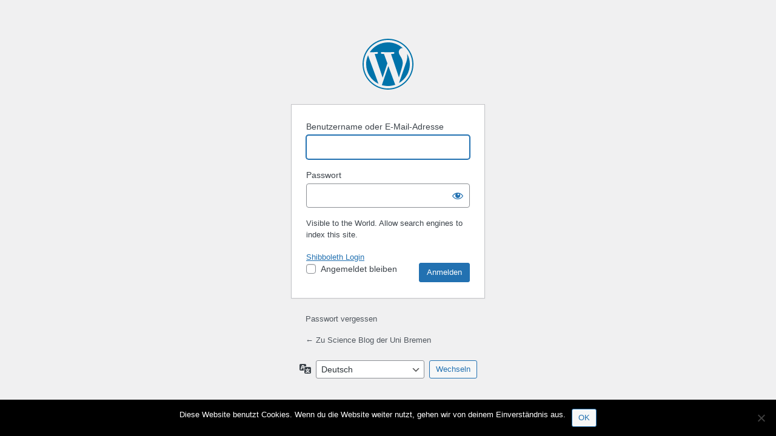

--- FILE ---
content_type: text/html; charset=UTF-8
request_url: https://blogs.uni-bremen.de/scienceblog/wp-login.php?redirect_to=https%3A%2F%2Fblogs.uni-bremen.de%2Fscienceblog%2Ftag%2Fsprache%2F
body_size: 3823
content:
<!DOCTYPE html>
	<html lang="de-DE">
	<head>
	<meta http-equiv="Content-Type" content="text/html; charset=UTF-8" />
	<title>Anmelden &lsaquo; Science Blog der Uni Bremen &#8211; WordPress</title>
	<meta name='robots' content='max-image-preview:large, noindex, noarchive' />
<script type="text/javascript" src="https://blogs.uni-bremen.de/scienceblog/wp-includes/js/jquery/jquery.min.js?ver=3.7.1" id="jquery-core-js"></script>
<script type="text/javascript" src="https://blogs.uni-bremen.de/scienceblog/wp-includes/js/jquery/jquery-migrate.min.js?ver=3.4.1" id="jquery-migrate-js"></script>
<script type="text/javascript" id="cookie-notice-front-js-before">
/* <![CDATA[ */
var cnArgs = {"ajaxUrl":"https:\/\/blogs.uni-bremen.de\/scienceblog\/wp-admin\/admin-ajax.php","nonce":"dc69dc4717","hideEffect":"fade","position":"bottom","onScroll":false,"onScrollOffset":100,"onClick":false,"cookieName":"cookie_notice_accepted","cookieTime":2592000,"cookieTimeRejected":2592000,"globalCookie":false,"redirection":false,"cache":true,"revokeCookies":false,"revokeCookiesOpt":"automatic"};

//# sourceURL=cookie-notice-front-js-before
/* ]]> */
</script>
<script type="text/javascript" src="https://blogs.uni-bremen.de/scienceblog/wp-content/plugins/cookie-notice/js/front.min.js?ver=2.5.11" id="cookie-notice-front-js"></script>
<script type="text/javascript" src="https://blogs.uni-bremen.de/scienceblog/wp-content/plugins/2-klicks-button-socialshareprivacy-plugin/jquery.socialshareprivacy.min.js?ver=6.9" id="2-klicks-button-socialshareprivacy-plugin-js"></script>
<link rel='stylesheet' id='dashicons-css' href='https://blogs.uni-bremen.de/scienceblog/wp-includes/css/dashicons.min.css?ver=6.9' type='text/css' media='all' />
<link rel='stylesheet' id='buttons-css' href='https://blogs.uni-bremen.de/scienceblog/wp-includes/css/buttons.min.css?ver=6.9' type='text/css' media='all' />
<link rel='stylesheet' id='forms-css' href='https://blogs.uni-bremen.de/scienceblog/wp-admin/css/forms.min.css?ver=6.9' type='text/css' media='all' />
<link rel='stylesheet' id='l10n-css' href='https://blogs.uni-bremen.de/scienceblog/wp-admin/css/l10n.min.css?ver=6.9' type='text/css' media='all' />
<link rel='stylesheet' id='login-css' href='https://blogs.uni-bremen.de/scienceblog/wp-admin/css/login.min.css?ver=6.9' type='text/css' media='all' />
<link rel='stylesheet' id='cookie-notice-front-css' href='https://blogs.uni-bremen.de/scienceblog/wp-content/plugins/cookie-notice/css/front.min.css?ver=2.5.11' type='text/css' media='all' />
	<meta name='referrer' content='strict-origin-when-cross-origin' />
		<meta name="viewport" content="width=device-width, initial-scale=1.0" />
	<link rel="icon" href="https://blogs.uni-bremen.de/scienceblog/files/cropped-Logo_square-32x32.png" sizes="32x32" />
<link rel="icon" href="https://blogs.uni-bremen.de/scienceblog/files/cropped-Logo_square-192x192.png" sizes="192x192" />
<link rel="apple-touch-icon" href="https://blogs.uni-bremen.de/scienceblog/files/cropped-Logo_square-180x180.png" />
<meta name="msapplication-TileImage" content="https://blogs.uni-bremen.de/scienceblog/files/cropped-Logo_square-270x270.png" />
	</head>
	<body class="login no-js login-action-login wp-core-ui  locale-de-de">
	<script type="text/javascript">
/* <![CDATA[ */
document.body.className = document.body.className.replace('no-js','js');
/* ]]> */
</script>

				<h1 class="screen-reader-text">Anmelden</h1>
			<div id="login">
		<h1 role="presentation" class="wp-login-logo"><a href="https://de.wordpress.org/">Präsentiert von WordPress</a></h1>
	
		<form name="loginform" id="loginform" action="https://blogs.uni-bremen.de/scienceblog/wp-login.php" method="post">
			<p>
				<label for="user_login">Benutzername oder E-Mail-Adresse</label>
				<input type="text" name="log" id="user_login" class="input" value="" size="20" autocapitalize="off" autocomplete="username" required="required" />
			</p>

			<div class="user-pass-wrap">
				<label for="user_pass">Passwort</label>
				<div class="wp-pwd">
					<input type="password" name="pwd" id="user_pass" class="input password-input" value="" size="20" autocomplete="current-password" spellcheck="false" required="required" />
					<button type="button" class="button button-secondary wp-hide-pw hide-if-no-js" data-toggle="0" aria-label="Passwort anzeigen">
						<span class="dashicons dashicons-visibility" aria-hidden="true"></span>
					</button>
				</div>
			</div>
			<p>Visible to the World. Allow search engines to index this site.</p><br/><p id="shibboleth_login"><a href="https://blogs.uni-bremen.de/scienceblog/wp-login.php?action=uhbshib">Shibboleth Login</a></p>			<p class="forgetmenot"><input name="rememberme" type="checkbox" id="rememberme" value="forever"  /> <label for="rememberme">Angemeldet bleiben</label></p>
			<p class="submit">
				<input type="submit" name="wp-submit" id="wp-submit" class="button button-primary button-large" value="Anmelden" />
									<input type="hidden" name="redirect_to" value="https://blogs.uni-bremen.de/scienceblog/tag/sprache/" />
									<input type="hidden" name="testcookie" value="1" />
			</p>
		</form>

					<p id="nav">
				<a class="wp-login-lost-password" href="https://blogs.uni-bremen.de/scienceblog/wp-login.php?action=lostpassword">Passwort vergessen</a>			</p>
			<script type="text/javascript">
/* <![CDATA[ */
function wp_attempt_focus() {setTimeout( function() {try {d = document.getElementById( "user_login" );d.focus(); d.select();} catch( er ) {}}, 200);}
wp_attempt_focus();
if ( typeof wpOnload === 'function' ) { wpOnload() }
/* ]]> */
</script>
		<p id="backtoblog">
			<a href="https://blogs.uni-bremen.de/scienceblog/">&larr; Zu Science Blog der Uni Bremen</a>		</p>
			</div>
				<div class="language-switcher">
				<form id="language-switcher" method="get">

					<label for="language-switcher-locales">
						<span class="dashicons dashicons-translation" aria-hidden="true"></span>
						<span class="screen-reader-text">
							Sprache						</span>
					</label>

					<select name="wp_lang" id="language-switcher-locales"><option value="en_US" lang="en" data-installed="1">English (United States)</option>
<option value="de_DE" lang="de" selected='selected' data-installed="1">Deutsch</option>
<option value="en_GB" lang="en" data-installed="1">English (UK)</option></select>
					
											<input type="hidden" name="redirect_to" value="https://blogs.uni-bremen.de/scienceblog/tag/sprache/" />
					
					
						<input type="submit" class="button" value="Wechseln">

					</form>
				</div>
			
	<script type="text/javascript" src="https://blogs.uni-bremen.de/scienceblog/wp-includes/js/clipboard.min.js?ver=2.0.11" id="clipboard-js"></script>
<script type="text/javascript" id="zxcvbn-async-js-extra">
/* <![CDATA[ */
var _zxcvbnSettings = {"src":"https://blogs.uni-bremen.de/scienceblog/wp-includes/js/zxcvbn.min.js"};
//# sourceURL=zxcvbn-async-js-extra
/* ]]> */
</script>
<script type="text/javascript" src="https://blogs.uni-bremen.de/scienceblog/wp-includes/js/zxcvbn-async.min.js?ver=1.0" id="zxcvbn-async-js"></script>
<script type="text/javascript" src="https://blogs.uni-bremen.de/scienceblog/wp-includes/js/dist/hooks.min.js?ver=dd5603f07f9220ed27f1" id="wp-hooks-js"></script>
<script type="text/javascript" src="https://blogs.uni-bremen.de/scienceblog/wp-includes/js/dist/i18n.min.js?ver=c26c3dc7bed366793375" id="wp-i18n-js"></script>
<script type="text/javascript" id="wp-i18n-js-after">
/* <![CDATA[ */
wp.i18n.setLocaleData( { 'text direction\u0004ltr': [ 'ltr' ] } );
wp.i18n.setLocaleData( { 'text direction\u0004ltr': [ 'ltr' ] } );
//# sourceURL=wp-i18n-js-after
/* ]]> */
</script>
<script type="text/javascript" id="password-strength-meter-js-extra">
/* <![CDATA[ */
var pwsL10n = {"unknown":"Passwort-St\u00e4rke unbekannt","short":"Ganz schwach","bad":"Schwach","good":"Mittel","strong":"Stark","mismatch":"Keine \u00dcbereinstimmung"};
//# sourceURL=password-strength-meter-js-extra
/* ]]> */
</script>
<script type="text/javascript" id="password-strength-meter-js-translations">
/* <![CDATA[ */
( function( domain, translations ) {
	var localeData = translations.locale_data[ domain ] || translations.locale_data.messages;
	localeData[""].domain = domain;
	wp.i18n.setLocaleData( localeData, domain );
} )( "default", {"translation-revision-date":"2025-12-11 23:07:58+0000","generator":"GlotPress\/4.0.3","domain":"messages","locale_data":{"messages":{"":{"domain":"messages","plural-forms":"nplurals=2; plural=n != 1;","lang":"de"},"%1$s is deprecated since version %2$s! Use %3$s instead. Please consider writing more inclusive code.":["%1$s ist seit Version %2$s veraltet! Benutze stattdessen %3$s. Bitte erw\u00e4ge, inklusiveren Code zu schreiben."]}},"comment":{"reference":"wp-admin\/js\/password-strength-meter.js"}} );
//# sourceURL=password-strength-meter-js-translations
/* ]]> */
</script>
<script type="text/javascript" src="https://blogs.uni-bremen.de/scienceblog/wp-admin/js/password-strength-meter.min.js?ver=6.9" id="password-strength-meter-js"></script>
<script type="text/javascript" src="https://blogs.uni-bremen.de/scienceblog/wp-includes/js/underscore.min.js?ver=1.13.7" id="underscore-js"></script>
<script type="text/javascript" id="wp-util-js-extra">
/* <![CDATA[ */
var _wpUtilSettings = {"ajax":{"url":"/scienceblog/wp-admin/admin-ajax.php"}};
//# sourceURL=wp-util-js-extra
/* ]]> */
</script>
<script type="text/javascript" src="https://blogs.uni-bremen.de/scienceblog/wp-includes/js/wp-util.min.js?ver=6.9" id="wp-util-js"></script>
<script type="text/javascript" src="https://blogs.uni-bremen.de/scienceblog/wp-includes/js/dist/dom-ready.min.js?ver=f77871ff7694fffea381" id="wp-dom-ready-js"></script>
<script type="text/javascript" id="wp-a11y-js-translations">
/* <![CDATA[ */
( function( domain, translations ) {
	var localeData = translations.locale_data[ domain ] || translations.locale_data.messages;
	localeData[""].domain = domain;
	wp.i18n.setLocaleData( localeData, domain );
} )( "default", {"translation-revision-date":"2025-12-11 22:41:46+0000","generator":"GlotPress\/4.0.3","domain":"messages","locale_data":{"messages":{"":{"domain":"messages","plural-forms":"nplurals=2; plural=n != 1;","lang":"de"},"Notifications":["Benachrichtigungen"]}},"comment":{"reference":"wp-includes\/js\/dist\/a11y.js"}} );
//# sourceURL=wp-a11y-js-translations
/* ]]> */
</script>
<script type="text/javascript" src="https://blogs.uni-bremen.de/scienceblog/wp-includes/js/dist/a11y.min.js?ver=cb460b4676c94bd228ed" id="wp-a11y-js"></script>
<script type="text/javascript" id="user-profile-js-extra">
/* <![CDATA[ */
var userProfileL10n = {"user_id":"0","nonce":"4400bd6bb4"};
//# sourceURL=user-profile-js-extra
/* ]]> */
</script>
<script type="text/javascript" id="user-profile-js-translations">
/* <![CDATA[ */
( function( domain, translations ) {
	var localeData = translations.locale_data[ domain ] || translations.locale_data.messages;
	localeData[""].domain = domain;
	wp.i18n.setLocaleData( localeData, domain );
} )( "default", {"translation-revision-date":"2025-12-11 23:07:58+0000","generator":"GlotPress\/4.0.3","domain":"messages","locale_data":{"messages":{"":{"domain":"messages","plural-forms":"nplurals=2; plural=n != 1;","lang":"de"},"Caps lock is on.":["Die Feststelltaste ist aktiviert."],"Application password has been copied to your clipboard.":["Das Anwendungspasswort wurde in deine Zwischenablage kopiert."],"Your new password has not been saved.":["Dein neues Passwort wurde nicht gespeichert."],"Confirm use of weak password":["Best\u00e4tige die Verwendung eines schwachen Passworts"],"Hide password":["Passwort ausblenden"],"Show password":["Passwort anzeigen"],"Hide":["Verbergen"],"Show":["Anzeigen"],"The changes you made will be lost if you navigate away from this page.":["Beim Verlassen der Seite werden deine \u00c4nderungen verworfen."]}},"comment":{"reference":"wp-admin\/js\/user-profile.js"}} );
//# sourceURL=user-profile-js-translations
/* ]]> */
</script>
<script type="text/javascript" src="https://blogs.uni-bremen.de/scienceblog/wp-admin/js/user-profile.min.js?ver=6.9" id="user-profile-js"></script>

		<!-- Cookie Notice plugin v2.5.11 by Hu-manity.co https://hu-manity.co/ -->
		<div id="cookie-notice" role="dialog" class="cookie-notice-hidden cookie-revoke-hidden cn-position-bottom" aria-label="Cookie Notice" style="background-color: rgba(0,0,0,1);"><div class="cookie-notice-container" style="color: #fff"><span id="cn-notice-text" class="cn-text-container">Diese Website benutzt Cookies. Wenn du die Website weiter nutzt, gehen wir von deinem Einverständnis aus.</span><span id="cn-notice-buttons" class="cn-buttons-container"><button id="cn-accept-cookie" data-cookie-set="accept" class="cn-set-cookie cn-button cn-button-custom button" aria-label="OK">OK</button></span><button type="button" id="cn-close-notice" data-cookie-set="accept" class="cn-close-icon" aria-label="Nein"></button></div>
			
		</div>
		<!-- / Cookie Notice plugin -->	</body>
	</html>
	